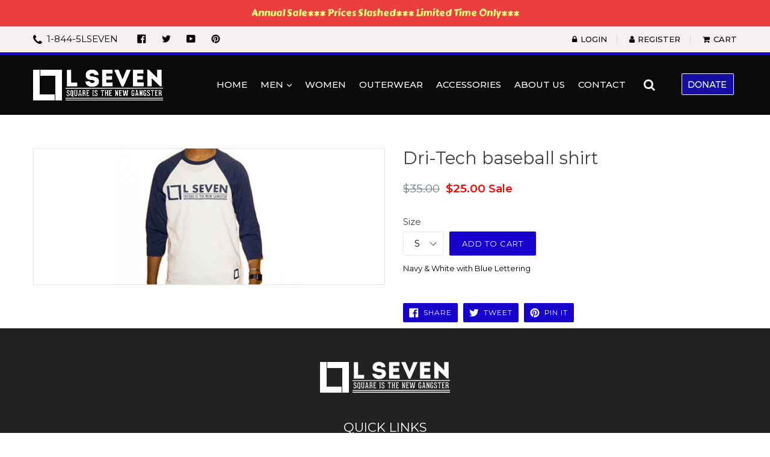

--- FILE ---
content_type: text/css
request_url: https://lsevenclothing.com/cdn/shop/t/1/assets/style.css?v=65547263991724946371674764408
body_size: 2765
content:
.site-header,.wrapper{background:none;position:relative;padding:0;margin:0 auto;display:block;width:1170px}.search--focus .search-header__input{outline:none;border-color:#e8e9eb;cursor:pointer;position:absolute;right:0;top:28px;width:90%;background:#fff;border-color:#ccc}.search-top-header.text-right.site-header__icons.site-header__icons--plus{position:absolute;right:0;top:28px;z-index:9}.search-header__submit{pointer-events:none;left:inherit;right:0;top:3px;padding:0;z-index:1111111}.search-header__input{border-color:transparent;padding-left:14px}.search-header__input:hover+.btn--link{opacity:1}nav#AccessibleNav{width:73%;text-align:right;position:relative;z-index:99}.site-nav{text-align:right}.site-nav a{padding:6px 16px;text-transform:uppercase;font-weight:500;color:#fff;border:1px solid transparent;font-family:Montserrat,sans-serif}.site-nav__dropdown{width:100%}.site-nav__dropdown .site-nav__link{padding:4px 0;font-size:14px;color:#333}.site-nav__dropdown .site-nav__link:hover{background:none}.icon{font-size:21px}.notification-bar__message{padding:0;float:left;font-size:15px;margin:0 21px 0 0}.head-top-left{float:left;width:50%}.notification-bar{float:left;width:100%;padding:10px 0}.head-social-icons{float:left}.head-social-icons .grid__item{padding:0}.site-footer__social-icons{margin-top:0}.notification-bar__message i{font-size:19px;position:relative;top:3px;margin:0 4px 0 0}.head-social-icons .icon{width:15px;height:15px;color:#000}.head-social-icons .social-icons__link{display:block;padding:0 11px;position:relative;top:-3px}.top-head-right{float:right;width:50%;text-align:right}.top-head-right li{float:none;display:inline-block;margin:0;border-right:1px solid #dbd7d7;padding:0 16px;line-height:14px}.top-head-right .site-header__cart,.top-head-right .site-header__account{position:relative;top:0;right:0;padding:0;-ms-transform:none;-webkit-transform:none;transform:none}.search-header__submit i{font-size:20px;color:#fff}.top-head-right li:last-child{padding-right:0;border:none}.site-header__icons-wrapper{margin-right:0}.site-header__icons--plus .site-header__search{padding-right:0}header .search--focus .search-header__submit{padding-left:0;pointer-events:auto;left:inherit;right:0}.top-head-right li svg{display:none}.top-head-right li a.site-header__cart:before{position:relative;content:"\f07a";font-family:FontAwesome;top:0;left:0;margin:0 2px 0 0}.top-head-right li a.site-header__account:before{position:relative;content:"\f023";font-family:FontAwesome;top:0;left:0;margin:0 2px 0 0}.top-head-right li a.register-icon:before{position:relative;content:"\f007";font-family:FontAwesome;top:0;left:0;margin:0 5px 0 0}.top-head-right li a{font-size:13px;color:#000;text-transform:uppercase;font-weight:500}header.site-header{clear:both;padding:7px 0}.slideshow__text-content{text-align:left}.slideshow__subtitle{margin:0}.slideshow__text-content h1{font-size:80px;text-transform:uppercase;color:#fff;font-weight:300}.slideshow__text-content h1 span{color:#fff;font-weight:600}.custom-text p{bottom:11px;color:#fff;font-family:Dancing Script,cursive;font-size:28px;line-height:1.3;position:relative;width:100%;margin-bottom:0}.custom-heading h3{font-size:34px;color:#fff;font-weight:600;text-transform:uppercase}.custom-heading h3 span{color:red}.slide-banner{float:right;width:55%}.view-button a{font-size:16px;color:#fff;background:#1500cc;padding:12px 26px;display:inline-block;text-transform:uppercase;font-weight:300;border:1px solid #fff}.view-button{margin:40px 0 0}.slideshow__overlay:before{background:none;display:none}.slideshow{height:650px}.slick-prev:before,.slick-next:before{font-size:40px;color:#fff;font-family:FontAwesome;opacity:1}.slick-next:before{content:url(/cdn/shop/t/1/assets/arrow-right.png?v=78260122797499632911492581817)}.slick-prev:before{content:url(/cdn/shop/t/1/assets/arrow-left.png?v=76291599258720060311492581805)}.slideshow .slick-prev,.slideshow .slick-next{background:#181818 none repeat scroll 0 0;height:auto;padding:26px 0 22px;position:absolute;top:40%;width:80px;z-index:111}.slick-arrow{display:none!important}.slick-prev.slick-disabled:before,.slick-next.slick-disabled:before{opacity:1}button:focus{outline:none}.slideshow .slick-dots{display:none!important}.slideshow__text-content .page-width{padding:0;width:1170px;margin:0 auto;display:block}footer.site-footer{background:#222;margin:0;clear:both}.site-footer__linklist,.site-footer__newsletter{margin-top:0}.top-footer{float:left;width:100%;margin-bottom:33px}.product-inner-listing li{float:left;width:23.1%;margin:0 2.5% 0 0}.product-inner-listing li:last-child{margin-right:0}.product-inner-listing{float:left;width:100%;margin:70px 0}.listing-img{position:relative}.list-info{position:absolute;top:16px;left:0;padding:0 25px}.list-info p{font-size:28px;color:#fff;text-transform:capitalize;line-height:1;font-family:Montserrat,sans-serif;font-weight:500}.off-price{width:95px;height:95px;display:block;background:#1500cc;border-radius:50%;padding:9px 0;text-align:center;color:#fff;line-height:1.2}.off-price label{font-size:14px;margin:0;display:block}.off-price span{font-size:40px;font-weight:500;padding-left:10px}.off-price span label{font-size:22px;display:inline-block;position:relative;left:-10px}.off-price label.off{position:relative;left:10px;top:-5px}.custom-text p span{font-family:Montserrat,HelveticaNeue,Helvetica Neue,sans-serif;font-weight:500;font-size:14px}footer{padding:45px 0 0}footer p{color:#fff;font-size:14px;line-height:25px}footer h5{color:#fff;font-size:21px;text-transform:capitalize;margin:7px 0 18px}.site-footer__linklist--center .site-footer__linklist-item a{color:#fff;font-size:14px;font-weight:300}.footer-right{float:right;width:23%}.footer-right p a{color:red}.footer-right p{line-height:32px}.copyright{float:left;width:50%;text-align:left}.site-footer__copyright{text-align:left}.site-footer__copyright{text-align:left;margin:0;color:#fff}.bottom-footer{padding:15px 0;border-top:1px solid #333}.footer-social{float:right;width:50%}.site-footer__social-icons{margin-top:0;display:inline-block}footer .social-icons__link{width:30px;height:30px;background:#4d4f4f;border-radius:50%;color:#fff;text-align:center;line-height:27px}footer .social-icons .icon{width:16px;height:16px}footer span{font-size:16px;color:#fff;margin:0 10px 0 0}footer .social-icons__link:hover{background:red;color:#fff;opacity:1}.footer-social li{margin:0 0 0 3px}.services-inner li{float:left;width:30%;text-align:center;margin:0 5% 0 0}.services-inner li:last-child{margin-right:0}.services,.services-inner{float:left;width:100%}.services-inner li h3{font-size:25px;color:#000;text-transform:uppercase;margin:0 0 12px;font-family:Montserrat,sans-serif;font-weight:500}.service-img{min-height:68px}.services-inner li p{font-size:14px;color:#000}.services{margin:77px 0}.hero__overlay:before{display:none}.index-section--flush:last-child{margin-bottom:0}.newsletter-sec .page-width{padding:0;max-width:100%;width:1170px;margin:0 auto}.news-elements{width:55%;float:right}.news-elements h1{font-size:60px;text-transform:uppercase;color:#fff;font-weight:600;margin:0 0 22px}.news-elements h2{font-size:33px;color:#fff;font-weight:600;text-transform:uppercase;margin:14px 0}.top-head-right li a:hover{color:#1500cc}.site-nav li a:hover,.site-nav li.active a{background:#1500cc;border:1px solid #fff}.news-elements p{color:#fff;font-family:Dancing Script,cursive;font-size:28px;line-height:1.3;width:100%}.rte-setting strong{font-family:Montserrat,HelveticaNeue,Helvetica Neue,sans-serif;font-size:22px;font-weight:500}div#shopify-section-featured-collections{clear:both;padding:0 0 55px}div#shopify-section-featured-collections .page-width{padding:0;max-width:100%;width:1170px;margin:0 auto}div#shopify-section-featured-collections .section-header.text-center h2,.custom-selling-products h2{background:#0000 url(/cdn/shop/files/heading-bg.png?3686734251364275403) no-repeat scroll center center;color:#333;font-family:Montserrat,sans-serif;font-size:37px;font-weight:500;letter-spacing:0;margin:43px 0;text-align:center}div#shopify-section-featured-collections .section-header{margin-bottom:35px}.product-variants{display:none}.grid{margin-left:0}.top-selling{border:none;padding:0;width:100%;margin:0 2.7% 0 0;text-align:center}.top-selling:last-child{margin-right:0}.top-selling .h4.grid-view-item__title{color:#000;font-size:14px;padding:10px 20px;text-transform:capitalize;overflow:hidden;position:relative;z-index:11}.top-selling .grid-view-item{margin:0 auto}.product-price__price{font-weight:600;color:#000}.product-price__sale{color:red;padding-left:5px}.top-selling button,input#add-to-cart{background:red;border:none;color:#fff;text-transform:uppercase;font-size:13px;padding:8px 11px;margin-bottom:30px;transition:.3s all;-webkit-transition:.3s all;-moz-transition:.3s all;-ms-transition:.3s all}.top-selling .grid-view-item__meta{margin:16px 0}.top-selling .grid-view-item__image{display:block;margin:0 auto 27px}a:hover,a:focus{opacity:1}.top-selling button:hover,input#add-to-cart:hover{background:#1500cc}.site-header__cart-count{background:red}.header-main{background:#0a0a0a}.border-bottom{border:none}.notification-bar{border-bottom:4px solid #1500cc}.best-selling-items img{margin-bottom:28px}.best-selling-items p{margin:16px 0}.best-selling-items p span{font-size:15px;color:red;font-weight:600}.best-selling-items{margin:0 14px 22px;float:left;width:22%;position:relative;min-height:300px}.custom-selling-products{float:left;width:100%;margin:0 0 70px}body .owl-carousel .owl-nav.disabled{display:block}.owl-buttons{position:absolute;top:-53px;right:0}.owl-carousel .owl-next,.owl-carousel .owl-prev{width:29px;height:29px;text-indent:9999px;float:left;margin:0 0 0 5px;cursor:pointer}.owl-carousel .owl-next{background:#d2d2d2 url(/cdn/shop/t/1/assets/arrow-right1.png?v=108584863816840752241494846914);background-repeat:no-repeat;background-position:9px 7px}.owl-carousel .owl-prev{background:#d2d2d2 url(/cdn/shop/t/1/assets/arrow-left1.png?v=175609678021870545681494846904);background-repeat:no-repeat;background-position:9px 7px}.owl-carousel .owl-next:hover,.owl-carousel .owl-prev:hover{background-color:#ff0101}.btn{background-color:#1500cc}.form-vertical div.text-center,.form-vertical p.text-center{text-align:left!important}.cart th{font-weight:400;padding:15px 20px;background:#1500cc;color:#fff}.cart td{padding:15px 20px}.cart__image-wrapper a{padding-right:0}a.btn.cart__remove{background:red;border:none;color:#fff}form.cart table{border:1px solid #eee}.btn--secondary{color:#fff;border:none}.section-header h1:after{position:absolute;content:"";left:0;right:0;width:55px;height:3px;background:#1500cc;bottom:-7px;margin:0 auto}.section-header h1{position:relative;margin-bottom:31px}.site-header__cart-count{background:red;right:-5px;top:-12px}.form-vertical{border:1px solid #eee;padding:20px}div#RecoverPasswordForm>.text-center p{color:#000;margin:0 0 22px}div#RecoverPasswordForm form div p{margin-bottom:0}.article--listing{float:left;width:100%}.blog-img{float:left;width:50%;margin:0 4% 0 0}.blog-info{float:right;width:46%}.blog-img img{width:100%}.blog-info h2{font-size:28px}.article__author,.article__date{margin-bottom:0;color:#787878}.rte{color:#222;font-size:14px;margin:14px 0 21px}.social-sharing svg{fill:#fff!important}form#comment_form .grid__item.medium-up--one-half{padding-left:35px}form#comment_form .grid__item.medium-up--one-half:first-child{padding-left:0}form#comment_form .grid__item{padding:0}.note{border:1px solid #444;color:#444}.owl-wrapper-outer{overflow:hidden}.site-nav li.active li a{background:none}.main-content{padding-top:55px;padding-bottom:55px}.product-img{display:block;max-height:196px;overflow:hidden;margin-bottom:23px}body.template-product .page-width{padding:0;max-width:1170px}.product-form__item--submit{-ms-flex-preferred-size:inherit;-webkit-flex-basis:inherit;-moz-flex-basis:inherit;flex-basis:inherit;padding:0}.product-form__item{-webkit-flex:inherit;-moz-flex:inherit;-ms-flex:1 1 200px;flex:inherit;margin-bottom:10px;padding:0 5px}.product-form__item button{padding:10px 20px}.grid__item.product-single__photos.medium-up--one-half{border:1px solid #e5e5e5;padding:0}.collection-product-view .grid-view-item{padding:0 20px 20px;text-align:center;position:relative}.prdctc-img{max-height:142px;overflow:hidden;margin-bottom:21px}.collection-product-view .h4.grid-view-item__title{min-height:52px}.top-selling .h4.grid-view-item__title a{font-family:Montserrat,HelveticaNeue,Helvetica Neue,sans-serif;display:block;font-size:14px;font-weight:400;color:#000;min-height:75px}.slide-banner .custom-text span{font-size:22px}.site-nav__dropdown{left:0;padding:11px 25px!important;width:118px!important}.footer-left{float:left;margin:0 6% 0 0;text-align:center;width:100%}.footer-mid{float:left;margin:0 3% 0 0;text-align:center;width:100%}.site-footer__linklist--center .site-footer__linklist-item{display:inline-block;padding:0 30px}.footer-mid.grid__item>h5{display:inline-block;margin:0 0 22px;text-transform:uppercase}.footer-mid li:before{display:none}.item-price{display:none}.custom-price{background-color:#ffffffc4;border-radius:3px;bottom:0;height:100%;left:0;padding:82px 0;pointer-events:none;position:absolute;right:0;top:0;transition:all .5s ease 0s;vertical-align:middle;width:100%;z-index:999}.custom-price span{color:#000!important;font-size:25px!important}.show-price{display:block!important}h1.product-single__title,.product-single__title.h1{font-size:29px;margin-bottom:20px}.bottom-banner{padding-bottom:0}.rte{margin:14px 0 51px!important}.page-about-us{background:#d13c3c none repeat scroll 0 0}.page-about-us h1{color:#fff;font-size:3.333em}.page-about-us p{color:#fff;font-weight:500}.page-about-us .section-header h1:after{background:#fff none repeat scroll 0 0;bottom:-7px;content:"";height:3px;left:0;margin:0 auto;position:absolute;right:0;width:55px}.page-about-us .rte{font-size:17px!important}.slick-active .slideshow__text-content{top:50%}#donation-button input[type=image]{background:transparent;border:none;padding:0}.mega-subtitle.slideshow__subtitle{position:relative}.mega-subtitle{max-width:100%}form#donation-button{float:right;position:absolute;right:0;top:0}.site-header form#donation-button{top:31px;right:-117px}.newsletter-sec.mobile-news-section{display:none}.product-img img{max-width:200px;height:auto}.grid__item--collection-template .grid-view-item__image{max-width:170px;height:auto}.prdctc-img{overflow:hidden;margin-bottom:21px;max-height:200px}.product-img{display:table;width:100%;height:196px}.product-img a{display:table-cell;width:100%;height:196px;vertical-align:middle}.product-img img{max-height:150px;margin:0 auto}.template-collection .prdctc-img{height:190px;width:100%;margin:0 auto;padding:0;display:table}.template-collection .prdctc-img .grid-view-item__link{height:100%;display:table-cell;vertical-align:middle}.template-collection .prdctc-img .grid-view-item__link img{max-height:115px}.pagination{margin-bottom:20px}
/*# sourceMappingURL=/cdn/shop/t/1/assets/style.css.map?v=65547263991724946371674764408 */


--- FILE ---
content_type: text/css
request_url: https://lsevenclothing.com/cdn/shop/t/1/assets/responsive.css?v=124018222820112671911501252245
body_size: 1310
content:
/** Shopify CDN: Minification failed

Line 573:1 Expected "}" to go with "{"

**/
@media screen and (max-width:1400px){
   nav#AccessibleNav{
    width:60%;
  }
  .search-top-header.text-right.site-header__icons.site-header__icons--plus{
   right:136px; 
  }
  .site-header form#donation-button {
    top: 31px;
    right: 0;
}
  .site-nav a{
   padding:6px 8px; 
  }
  
  
}


@media screen and (max-width:1350px){
.slideshow .slick-prev, .slideshow .slick-next {
  width: 40px;
}

}
@media screen and (max-width:1200px){
  .view-button {
  margin: 40px 0 0;
}
.slideshow .slick-prev, .slideshow .slick-next {
  width: 40px;
}
.site-nav__dropdown {
  padding: 11px 20px!important;
}
.custom-text p {font-size: 28px;}
  .site-header, .wrapper, .newsletter-sec .page-width, div#shopify-section-featured-collections .page-width{width:95%;}
  .site-nav a {
    padding: 6px 7px; font-size:12px;}
  .slide-banner {
    padding-left: 30px;
}
 .newsletter-sec .hero.hero--large.hero__overlay{background-position: 39% 100% !important;}
    .slideshow__text-content .page-width{width:95%;}
  .slideshow__text-content h1{font-size:66px;}
  .slideshow__image{background-position: 39% 100% !important;}
  .btn--link:hover, .btn--link:focus {
    opacity: 1;
}
  nav#AccessibleNav{width: 58%;}
    .search-header__submit{top:-1px; position:relative; width:23px; right:29px;}
  .search--focus .search-header__submit{top:9px;}
  .search--focus .search-header__input{top:36px;}
 .search-header, .search-header__submit {
    transition: none;
   -webkit-transition: none;
}
}

@media screen and (max-width:1100px){ 
.product-img {
  min-height: 190px;
}
  .site-nav {
  text-align: center;
}
  .site-nav a {
    padding: 6px 4px;
    font-size: 11px;
}
}
@media screen and (min-width:767px) and (max-width:995px){

.site-nav a {
  padding: 6px 5px;
}


}

@media screen and (min-width:767px) and (max-width:981px){
.best-selling-items {
  width: 29%;
}
  .slide-banner {
 
  width: 64%;
}
  
}

@media screen and (max-width: 940px){
.site-nav__dropdown {
  left: 0;
  padding: 0 0 10px!important;
  width: 119px!important;
}	

.site-nav a {
  padding: 6px 1px!important;
   font-size: 10px;
}
  .search-top-header.text-right.site-header__icons.site-header__icons--plus {
    right: 103px;
}
  
}	


@media screen and (max-width: 800px){
.site-nav a {padding: 6px 10px;font-size: 10px;}
.search-header__submit i {font-size: 16px; color:#fff !important;}
.slideshow__text-content h1{ font-size:50px;}
.off-price span{font-size:31px;}
.list-info p{margin-bottom:8px;}
.news-elements h1{font-size:38px;}
.news-elements h2 {font-size: 26px;}
.news-elements{padding-left:17px;}
  .medium-up--one-quarter {
    width: 21%;
}
  nav#AccessibleNav {
    width: 59%;
}
}


@media only screen and (max-width: 767px){
.best-selling-items {
  margin: 0 14px;
  min-height: 335px;
}	
.best-selling-items {
  padding: 20px;
  width: 29%;
}	

.site-header__icons--plus .site-header__menu, .site-header__icons--plus .site-header__search-toggle, .site-header__icons--plus .site-header__cart, .site-header__icons--plus .site-header__account {
    padding: 0px 6px;
}
  .search-top-header.text-right.site-header__icons.site-header__icons--plus {
   margin-top: 0;
    position: relative;
    top: 0;
}
header .btn--link{color:#fff;}
  
  .product-inner-listing li {
    width: 48.7%;
    margin: 0 2.5% 0 0;

}
  .product-inner-listing li:nth-child(2n+2) {
    margin-right: 0;
}
  .product-inner-listing li img {
    width: 100%;
}

  .footer-mid,  .footer-left {
    float: left;
    width: 100%;
    margin: 0;
    border-bottom: 1px solid #fff;
    padding: 15px 0;
}
  .footer-right{padding-top:15px; width:100%;}
  footer.site-footer{padding-top:36px; text-align:left;}
  .slideshow__text-content h1 {
    font-size: 62px;
}
  .services-inner li {
    float: left;
    width: 100%;
    text-align: center;
    margin: 0 0 41px;
}
  .services-inner li:last-child {
    margin-right: 0;
    margin-bottom: 0;
}
  .slideshow .slick-prev, .slideshow .slick-next {
    width: 25px;
    padding: 13px 0;
}
  div#shopify-section-featured-collections .section-header.text-center h2 {
    font-size:32px;
    background-size: contain;
  }
  .slick-prev:before {
    content: "\f053";
}
    .slick-next:before {
    content: "\f054";
}
  .slick-prev:before, .slick-next:before{font-size:15px;}
  .slideshow__image{    background-position: 26% 100% !important;}
    .slideshow__text-content h1 {
    font-size: 28px;
}
  .custom-heading h3{font-size:19px;}
  .custom-text p, .news-elements p{font-size:18px; margin-bottom:3px;}
.slide-banner {
    padding-left: 14px;
}
  .slideshow {
    height:400px;
}
  .view-button {
    margin: 22px 0 0;
}
  
  
 .slide-banner {
    width: 100%;
}
  .site-header__logo {
    padding-left: 0;
}
  .site-header__icons {
    padding-right: 0;
}
  .drawer{ z-index: 99999;}
  .mobile-nav__link, .mobile-nav__sublist-link{padding: 7px 10px; color:#fff;border-top: 1px solid rgba(255,255,255,0.3);}
  .mobile-nav-wrapper, .mobile-nav__dropdown{ background-color: #1500cc;}
  .mobile-nav__item .icon{fill:#fff;}
  .custom-selling-products h2{font-size:24px; background-size:contain;}
  .owl-buttons{top:-39px;}
.footer-mid, .footer-left {
  border-bottom: 0 none;
  padding: 0;
} 
.footer-right {
  padding-top: 0;
}
.mobile-nav-wrapper {
  top:0;
}
.main-content {
  padding-top: 35px;
}
 .site-header form#donation-button {
    top: 16px;
    right: 0;
    position: absolute;
}
  .site-header.border-bottom.logo--left > form {
  display: none !important;
}
  .slideshow-wrapper.desktop-slideshow {
  display: none;
}
 .mobile-slideshow .slideshow__image {
 
  opacity: 1;
 
}
  .mobile-slideshow .slideshow__text-content {
  background: #000000 none repeat scroll 0 0;
  opacity: 1;
  position: static;
  text-align: center;
  top: 0;
  transform: none;
  transition: none 0s ease 0s ;
 
}
  .search-top-header.text-right.site-header__icons.site-header__icons--plus {
    right: 0;
}
  nav#AccessibleNav {
    width: 63%;
}
  
  
}

@media screen and (min-width:750px) and (max-width:767px){
.search-top-header.grid__item.small--one-half.medium-up--one-quarter.text-right.site-header__icons.site-header__icons--plus {
  width: auto;
}
}

@media screen and (max-width:767px){

 .slide-banner {
   
    padding: 29px 24px 17px !important;
    margin-top:190px;
}

.slideshow {
  height: 480px;
}
  .mobile-slideshow .slide-banner {
  margin-top: 270px;
  
}
  .desktop-news-section {
  display: none;
}
  .newsletter-sec.mobile-news-section {
  display: block;
}
 .newsletter-sec.mobile-news-section  .news-elements {
  float: right;
  width: 100%;
}
  .mobile-news-section .hero--large {
  height: 239px;
}
 
  
}

@media screen and (max-width:750px){
   .medium-up--one-quarter {
    width: 23%;
}
  
}

@media screen and (max-width:748px){
   .medium-up--one-quarter {
    width: 50%;
}
  
}

@media screen and (max-width:710px){

.mobile-slideshow .slide-banner {
  margin-top: 234px;
  
}
    
}

@media screen and (max-width:667px){
.best-selling-items {
  padding: 20px;
  width: 44%;
}		
  .copyright, .footer-social{width:100%; text-align:center;}
  .footer-social .text-right {
    text-align: center !important;
        margin: 19px 0 0;
}
  .site-footer__copyright{text-align:center;}
  .site-footer__copyright small{padding:0;}
  .news-elements {
    padding-left: 0;
    width: 100%;
}
  .slide-banner{
    width:100%; padding-left:0;
}


}

@media screen and (max-width:650px){

.mobile-slideshow .slide-banner {
  margin-top: 210px;
  
}
  .mobile-news-section .hero--large {
  height: 257px;
}
  .top-head-right li{
    padding:0 15px;

}

@media screen and (max-width:570px){
.site-footer__linklist--center .site-footer__linklist-item {
  padding: 0 10px;
}	
  .head-top-left, .top-head-right {
    float: left;
    width: 100%;
    text-align: center;
}
  .head-social-icons {
    float: right;
}
.top-head-right {
    margin: 7px 0 0 0;
    border-top: 1px solid rgba(0,0,0,0.2);
    padding-top: 6px;
}
    .newsletter-sec .hero.hero--large.hero__overlay {
    background-position: 26% 100% !important;
}
  .slideshow {
    height: 500px;
}
.best-selling-items {
  padding: 20px;
  width: 43%;
}	

  .view-button a {
  font-size: 17px;
  padding: 11px 25px;
}
    .site-header form#donation-button {
    top: 6px;
    right: 0;
    position: absolute;
}
  
  .slideshow {
  height: 600px;
} 
  .slick-active .slideshow__text-content {
  top: 53%;
}
.mobile-news-section .hero--large {
  height: 160px;
} 
   
}

@media screen and (max-width:560px){

.mobile-slideshow .slide-banner {
  margin-top: 180px;
  
}

}

@media screen and (min-width: 480px) and (max-width: 767px){

.mobile-slideshow  .slideshow__subtitle {
 
  display: flex;
}
 .mobile-slideshow form#donation-button {
  float: right;
  position: absolute;
  right: 0;
  top: 22px;
}
  .mobile-news-section .hero--large{
  
  height:133px;
  
  } 
  .mobile-news-section .hero__inner.content-news-mobile{
  
  background:#000;
  
  }

}

@media screen and (max-width:479px){
.best-selling-items {
  min-height: auto;
}
.site-footer__linklist-item > a {
  font-size: 13px;
}	
.main-content {
  padding-top: 35px;
}	
.custom-text, .view-button {
  text-align: center;
}
.custom-text p, .news-elements p {
  width: 100%;
  padding: 0 20px;
}
.best-selling-items {
  padding: 20px;
  width: 94%;
}		
  .product-inner-listing li {
    width: 100%;
    margin: 0 0 0 0;
}
  .head-social-icons .social-icons__link{padding:0 6px;}
      form#donation-button {
    float: none;
    position: inherit;
    display: table;
    margin: 0 auto;
    margin-top: 10px;
}
  .search-top-header.text-right.site-header__icons.site-header__icons--plus {
  right: 0;
}
  .slide-banner {
 
  padding: 29px 0 17px;
}
  .slideshow {
  height: 834px;
}
  
  .mobile-slideshow .custom-text p {
  padding: 0;
}
 .mobile-news-section .hero--large{
  
  height:133px;
  
  } 
  .mobile-news-section .hero__inner.content-news-mobile{
  
  background:#000;
  
  }

}

@media screen and (max-width:425px){
.small--one-half {
  height: 100%;
  width: 100%;
  padding: 0;
}
  
}






@media screen and (max-width:450px){

.mobile-slideshow .slide-banner {
  margin-top: 140px;
  
}


}



@media screen and (max-width:390px){

.mobile-slideshow .slide-banner {
  margin-top: 118px;
  
}

}

@media screen and (max-width:767px){

  .mobile-news-section .hero--large {
  height: 239px;
}
  
}
@media screen and (max-width:479px){

  .mobile-news-section .hero--large {
  height: 170px;
}
  
}

--- FILE ---
content_type: text/javascript
request_url: https://lsevenclothing.com/cdn/shop/t/1/assets/custom.js?v=109735472323359799881532677717
body_size: -617
content:

 $(document).ready(function() {
   
 
   
   
   

    });

